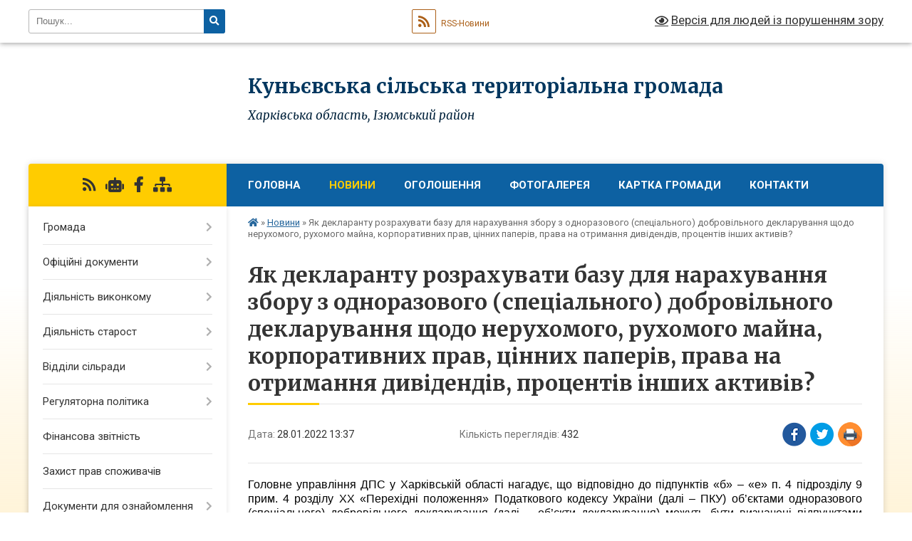

--- FILE ---
content_type: text/html; charset=UTF-8
request_url: https://kunevska-gromada.gov.ua/news/1643370103/
body_size: 13086
content:
<!DOCTYPE html>
<html lang="uk">
<head>
	<!--[if IE]><meta http-equiv="X-UA-Compatible" content="IE=edge"><![endif]-->
	<meta charset="utf-8">
	<meta name="viewport" content="width=device-width, initial-scale=1">
	<!--[if IE]><script>
		document.createElement('header');
		document.createElement('nav');
		document.createElement('main');
		document.createElement('section');
		document.createElement('article');
		document.createElement('aside');
		document.createElement('footer');
		document.createElement('figure');
		document.createElement('figcaption');
	</script><![endif]-->
	<title>Як декларанту розрахувати базу для нарахування збору з одноразового (спеціального) добровільного декларування щодо нерухомого, рухомого майна, корпоративних прав, цінних паперів, права на отримання дивідендів, процентів інших активів? | Куньєвська сільська територіальна громада Харківська область, Ізюмський район</title>
	<meta name="description" content="Головне управління ДПС у Харківській області нагадує, що відповідно до підпунктів &amp;laquo;б&amp;raquo; &amp;ndash; &amp;laquo;е&amp;raquo; п. 4 підрозділу 9 прим. 4 розділу XX &amp;laquo;Перехідні положення&amp;raquo; Податкового кодексу України (далі &amp;ndash; ПКУ) ">
	<meta name="keywords" content="Як, декларанту, розрахувати, базу, для, нарахування, збору, з, одноразового, (спеціального), добровільного, декларування, щодо, нерухомого,, рухомого, майна,, корпоративних, прав,, цінних, паперів,, права, на, отримання, дивідендів,, процентів, інших, активів?, |, Куньєвська, сільська, територіальна, громада, Харківська, область,, Ізюмський, район">

	
		<meta property="og:image" content="https://rada.info/upload/users_files/04399714/d6700f4a3e14245ed411cbf0e3f030cb.jpg">
	<meta property="og:image:width" content="350">
	<meta property="og:image:height" content="150">
			<meta property="og:title" content="Як декларанту розрахувати базу для нарахування збору з одноразового (спеціального) добровільного декларування щодо нерухомого, рухомого майна, корпоративних прав, цінних паперів, права на отримання дивідендів, процентів інших активів?">
			<meta property="og:description" content="Головне управління ДПС у Харківській області нагадує, що відповідно до підпунктів &amp;laquo;б&amp;raquo; &amp;ndash; &amp;laquo;е&amp;raquo; п. 4 підрозділу 9 прим. 4 розділу XX &amp;laquo;Перехідні положення&amp;raquo; Податкового кодексу України (далі &amp;ndash; ПКУ) об&amp;rsquo;єктами одноразового (спеціального) добровільного декларування (далі &amp;ndash; об&amp;rsquo;єкти декларування) можуть бути визначені підпунктами 14.1.280 і 14.1.281 п. 14.1 ст. 14 ПКУ активи фізичної особи, що належать декларанту на праві власності (в тому числі на праві спільної часткової або на праві спільної сумісної власності) і знаходяться (зареєстровані, перебувають в обігу, є на обліку тощо) на території України та/або за її межами станом на дату подання одноразової (спеціальної) добровільної декларації, у тому числі:">
			<meta property="og:type" content="article">
	<meta property="og:url" content="https://kunevska-gromada.gov.ua/news/1643370103/">
		
		<link rel="apple-touch-icon" sizes="57x57" href="https://gromada.org.ua/apple-icon-57x57.png">
	<link rel="apple-touch-icon" sizes="60x60" href="https://gromada.org.ua/apple-icon-60x60.png">
	<link rel="apple-touch-icon" sizes="72x72" href="https://gromada.org.ua/apple-icon-72x72.png">
	<link rel="apple-touch-icon" sizes="76x76" href="https://gromada.org.ua/apple-icon-76x76.png">
	<link rel="apple-touch-icon" sizes="114x114" href="https://gromada.org.ua/apple-icon-114x114.png">
	<link rel="apple-touch-icon" sizes="120x120" href="https://gromada.org.ua/apple-icon-120x120.png">
	<link rel="apple-touch-icon" sizes="144x144" href="https://gromada.org.ua/apple-icon-144x144.png">
	<link rel="apple-touch-icon" sizes="152x152" href="https://gromada.org.ua/apple-icon-152x152.png">
	<link rel="apple-touch-icon" sizes="180x180" href="https://gromada.org.ua/apple-icon-180x180.png">
	<link rel="icon" type="image/png" sizes="192x192"  href="https://gromada.org.ua/android-icon-192x192.png">
	<link rel="icon" type="image/png" sizes="32x32" href="https://gromada.org.ua/favicon-32x32.png">
	<link rel="icon" type="image/png" sizes="96x96" href="https://gromada.org.ua/favicon-96x96.png">
	<link rel="icon" type="image/png" sizes="16x16" href="https://gromada.org.ua/favicon-16x16.png">
	<link rel="manifest" href="https://gromada.org.ua/manifest.json">
	<meta name="msapplication-TileColor" content="#ffffff">
	<meta name="msapplication-TileImage" content="https://gromada.org.ua/ms-icon-144x144.png">
	<meta name="theme-color" content="#ffffff">
	
	
		<meta name="robots" content="">
	
	<link rel="preconnect" href="https://fonts.googleapis.com">
	<link rel="preconnect" href="https://fonts.gstatic.com" crossorigin>
	<link href="https://fonts.googleapis.com/css?family=Merriweather:400i,700|Roboto:400,400i,700,700i&amp;subset=cyrillic-ext" rel="stylesheet">

    <link rel="preload" href="https://cdnjs.cloudflare.com/ajax/libs/font-awesome/5.9.0/css/all.min.css" as="style">
	<link rel="stylesheet" href="https://cdnjs.cloudflare.com/ajax/libs/font-awesome/5.9.0/css/all.min.css" integrity="sha512-q3eWabyZPc1XTCmF+8/LuE1ozpg5xxn7iO89yfSOd5/oKvyqLngoNGsx8jq92Y8eXJ/IRxQbEC+FGSYxtk2oiw==" crossorigin="anonymous" referrerpolicy="no-referrer" />
	
    <link rel="preload" href="//gromada.org.ua/themes/nature/css/styles_vip.css?v=3.31" as="style">
	<link rel="stylesheet" href="//gromada.org.ua/themes/nature/css/styles_vip.css?v=3.31">
	<link rel="stylesheet" href="//gromada.org.ua/themes/nature/css/104120/theme_vip.css?v=1768727842">
	
		<!--[if lt IE 9]>
	<script src="https://oss.maxcdn.com/html5shiv/3.7.2/html5shiv.min.js"></script>
	<script src="https://oss.maxcdn.com/respond/1.4.2/respond.min.js"></script>
	<![endif]-->
	<!--[if gte IE 9]>
	<style type="text/css">
		.gradient { filter: none; }
	</style>
	<![endif]-->

</head>
<body class="">

	<a href="#top_menu" class="skip-link link" aria-label="Перейти до головного меню (Alt+1)" accesskey="1">Перейти до головного меню (Alt+1)</a>
	<a href="#left_menu" class="skip-link link" aria-label="Перейти до бічного меню (Alt+2)" accesskey="2">Перейти до бічного меню (Alt+2)</a>
    <a href="#main_content" class="skip-link link" aria-label="Перейти до головного вмісту (Alt+3)" accesskey="3">Перейти до текстового вмісту (Alt+3)</a>



		<div id="all_screen">

						<section class="search_menu">
				<div class="wrap">
					<div class="row">
						<div class="grid-25 fl">
							<form action="https://kunevska-gromada.gov.ua/search/" class="search">
								<input type="text" name="q" value="" placeholder="Пошук..." aria-label="Введіть пошукову фразу" required>
								<button type="submit" name="search" value="y" aria-label="Натисніть для здійснення пошуку"><i class="fa fa-search"></i></button>
							</form>
							<a id="alt_version_eye" href="#" title="Версія для людей із порушенням зору" onclick="return set_special('c30358f12de072c8846f05033652e3696c82ce94');"><i class="far fa-eye"></i></a>
						</div>
						<div class="grid-75">
							<div class="row">
								<div class="grid-25" style="padding-top: 13px;">
									<div id="google_translate_element"></div>
								</div>
								<div class="grid-25" style="padding-top: 13px;">
									<a href="https://gromada.org.ua/rss/104120/" class="rss" title="RSS-стрічка"><span><i class="fa fa-rss"></i></span> RSS-Новини</a>
								</div>
								<div class="grid-50 alt_version_block">

									<div class="alt_version">
										<a href="#" class="set_special_version" onclick="return set_special('c30358f12de072c8846f05033652e3696c82ce94');"><i class="far fa-eye"></i> Версія для людей із порушенням зору</a>
									</div>

								</div>
								<div class="clearfix"></div>
							</div>
						</div>
						<div class="clearfix"></div>
					</div>
				</div>
			</section>
			
			<header>
				<div class="wrap">
					<div class="row">

						<div class="grid-25 logo fl">
							<a href="https://kunevska-gromada.gov.ua/" id="logo">
								<img class="svg" src="//gromada.org.ua/themes/nature/img/logo.svg" alt="Куньєвська - ">
							</a>
						</div>
						<div class="grid-75 title fr">
							<div class="slogan_1">Куньєвська сільська територіальна громада</div>
							<div class="slogan_2">Харківська область, Ізюмський район</div>
						</div>
						<div class="clearfix"></div>

					</div>
				</div>
			</header>

			<div class="wrap">
				<section class="middle_block">

					<div class="row">
						<div class="grid-75 fr">
							<nav class="main_menu" id="top_menu">
								<ul>
																		<li class="">
										<a href="https://kunevska-gromada.gov.ua/main/">Головна</a>
																													</li>
																		<li class="active has-sub">
										<a href="https://kunevska-gromada.gov.ua/news/">Новини</a>
																				<button onclick="return show_next_level(this);" aria-label="Показати підменю"></button>
																														<ul>
																						<li>
												<a href="https://kunevska-gromada.gov.ua/podatkova-povidomlyae-14-28-27-06-12-2021/">ПОДАТКОВА ПОВІДОМЛЯЄ</a>
																																			</li>
																																</ul>
																			</li>
																		<li class=" has-sub">
										<a href="https://kunevska-gromada.gov.ua/ogoloshennya-16-42-52-19-10-2021/">ОГОЛОШЕННЯ</a>
																				<button onclick="return show_next_level(this);" aria-label="Показати підменю"></button>
																														<ul>
																						<li>
												<a href="https://kunevska-gromada.gov.ua/list-schodo-rozmischennya-materialiv-pro-velike-budivnictvo-ta-vakcinacii-10-45-52-25-11-2021/">лист щодо розміщення матеріалів про Велике Будівництво та вакцинації</a>
																																			</li>
																																</ul>
																			</li>
																		<li class="">
										<a href="https://kunevska-gromada.gov.ua/photo/">Фотогалерея</a>
																													</li>
																		<li class="">
										<a href="https://kunevska-gromada.gov.ua/structure/">Картка громади</a>
																													</li>
																		<li class="">
										<a href="https://kunevska-gromada.gov.ua/feedback/">Контакти</a>
																													</li>
																										</ul>

								<button class="menu-button" id="open-button" tabindex="-1"><i class="fas fa-bars"></i> Меню сайту</button>

							</nav>
							<div class="clearfix"></div>

														<section class="bread_crumbs">
								<div xmlns:v="http://rdf.data-vocabulary.org/#"><a href="https://kunevska-gromada.gov.ua/" title="Головна сторінка"><i class="fas fa-home"></i></a> &raquo; <a href="https://kunevska-gromada.gov.ua/news/" aria-current="page">Новини</a>  &raquo; <span>Як декларанту розрахувати базу для нарахування збору з одноразового (спеціального) добровільного декларування щодо нерухомого, рухомого майна, корпоративних прав, цінних паперів, права на отримання дивідендів, процентів інших активів?</span></div>
							</section>
							
							<main id="main_content">

																											<h1>Як декларанту розрахувати базу для нарахування збору з одноразового (спеціального) добровільного декларування щодо нерухомого, рухомого майна, корпоративних прав, цінних паперів, права на отримання дивідендів, процентів інших активів?</h1>


<div class="row">
	<div class="grid-30 one_news_date">
		Дата: <span>28.01.2022 13:37</span>
	</div>
	<div class="grid-30 one_news_count">
		Кількість переглядів: <span>432</span>
	</div>
		<div class="grid-30 one_news_socials">
		<button class="social_share" data-type="fb" aria-label="Поширити у Фейсбук"><img src="//gromada.org.ua/themes/nature/img/share/fb.png" alt="Іконака Фейсбук"></button>
		<button class="social_share" data-type="tw" aria-label="Поширити у Твітер"><img src="//gromada.org.ua/themes/nature/img/share/tw.png" alt="Іконка Твітер"></button>
		<button class="print_btn" onclick="window.print();" aria-label="Надрукувати"><img src="//gromada.org.ua/themes/nature/img/share/print.png" alt="Іконка принтеру"></button>
	</div>
		<div class="clearfix"></div>
</div>

<hr>

<p style="margin-bottom:30px; text-align:justify"><span style="font-size:11pt"><span style="background:white"><span style="text-justify:inter-ideograph"><span style="line-height:normal"><span style="vertical-align:baseline"><span style="font-family:Calibri,sans-serif"><span style="font-size:12.0pt"><span style="font-family:&quot;Arial&quot;,sans-serif"><span style="color:black">Головне управління ДПС у Харківській області нагадує, що відповідно до підпунктів &laquo;б&raquo; &ndash; &laquo;е&raquo; п. 4 підрозділу 9 прим. 4 розділу XX &laquo;Перехідні положення&raquo; Податкового кодексу України (далі &ndash; ПКУ) об&rsquo;єктами одноразового (спеціального) добровільного декларування (далі &ndash; об&rsquo;єкти декларування) можуть бути визначені підпунктами 14.1.280 і 14.1.281 п. 14.1 ст. 14 ПКУ активи фізичної особи, що належать декларанту на праві власності (в тому числі на праві спільної часткової або на праві спільної сумісної власності) і знаходяться (зареєстровані, перебувають в обігу, є на обліку тощо) на території України та/або за її межами станом на дату подання одноразової (спеціальної) добровільної декларації, у тому числі:</span></span></span></span></span></span></span></span></span></p>

<p style="margin-bottom:30px; text-align:justify"><span style="font-size:11pt"><span style="background:white"><span style="text-justify:inter-ideograph"><span style="line-height:normal"><span style="vertical-align:baseline"><span style="font-family:Calibri,sans-serif"><span style="font-size:12.0pt"><span style="font-family:&quot;Arial&quot;,sans-serif"><span style="color:black">б) нерухоме майно (земельні ділянки, об&rsquo;єкти житлової і нежитлової нерухомості).</span></span></span></span></span></span></span></span></span></p>

<p style="text-align:justify"><span style="font-size:11pt"><span style="background:white"><span style="text-justify:inter-ideograph"><span style="line-height:normal"><span style="vertical-align:baseline"><span style="font-family:Calibri,sans-serif"><i><span style="font-size:12.0pt"><span style="font-family:&quot;Arial&quot;,sans-serif"><span style="color:black">Для цілей цього підрозділу до нерухомого майна належать також об&rsquo;єкти незавершеного будівництва, які:</span></span></span></i></span></span></span></span></span></span></p>

<p style="text-align:justify"><span style="font-size:11pt"><span style="background:white"><span style="text-justify:inter-ideograph"><span style="line-height:normal"><span style="vertical-align:baseline"><span style="font-family:Calibri,sans-serif"><i><span style="font-size:12.0pt"><span style="font-family:&quot;Arial&quot;,sans-serif"><span style="color:black">? не прийняті в експлуатацію або право власності на які не зареєстроване в установленому законом порядку, але майнові права на такі об&rsquo;єкти належать декларанту на праві власності;</span></span></span></i></span></span></span></span></span></span></p>

<p style="text-align:justify"><span style="font-size:11pt"><span style="background:white"><span style="text-justify:inter-ideograph"><span style="line-height:normal"><span style="vertical-align:baseline"><span style="font-family:Calibri,sans-serif"><i><span style="font-size:12.0pt"><span style="font-family:&quot;Arial&quot;,sans-serif"><span style="color:black">? не прийняті в експлуатацію та розташовані на земельних ділянках, що належать декларанту на праві приватної власності, включаючи спільну власність, або на праві довгострокової оренди або на праві суперфіцію;</span></span></span></i></span></span></span></span></span></span></p>

<p style="margin-bottom:30px; text-align:justify"><span style="font-size:11pt"><span style="background:white"><span style="text-justify:inter-ideograph"><span style="line-height:normal"><span style="vertical-align:baseline"><span style="font-family:Calibri,sans-serif"><span style="font-size:12.0pt"><span style="font-family:&quot;Arial&quot;,sans-serif"><span style="color:black">в) рухоме майно, у тому числі:</span></span></span></span></span></span></span></span></span></p>

<p style="margin-bottom:30px; text-align:justify"><span style="font-size:11pt"><span style="background:white"><span style="text-justify:inter-ideograph"><span style="line-height:normal"><span style="vertical-align:baseline"><span style="font-family:Calibri,sans-serif"><span style="font-size:12.0pt"><span style="font-family:&quot;Arial&quot;,sans-serif"><span style="color:black">? транспортні засоби та інші самохідні машини і механізми;</span></span></span></span></span></span></span></span></span></p>

<p style="margin-bottom:30px; text-align:justify"><span style="font-size:11pt"><span style="background:white"><span style="text-justify:inter-ideograph"><span style="line-height:normal"><span style="vertical-align:baseline"><span style="font-family:Calibri,sans-serif"><span style="font-size:12.0pt"><span style="font-family:&quot;Arial&quot;,sans-serif"><span style="color:black">? інше цінне рухоме майно (предмети мистецтва та антикваріату, дорогоцінні метали, дорогоцінне каміння, ювелірні вироби тощо);</span></span></span></span></span></span></span></span></span></p>

<p style="margin-bottom:30px; text-align:justify"><span style="font-size:11pt"><span style="background:white"><span style="text-justify:inter-ideograph"><span style="line-height:normal"><span style="vertical-align:baseline"><span style="font-family:Calibri,sans-serif"><span style="font-size:12.0pt"><span style="font-family:&quot;Arial&quot;,sans-serif"><span style="color:black">г) частки (паї) у майні юридичних осіб або в утвореннях без статусу юридичної особи, інші корпоративні права, майнові права на об&rsquo;єкти інтелектуальної власності;</span></span></span></span></span></span></span></span></span></p>

<p style="margin-bottom:30px; text-align:justify"><span style="font-size:11pt"><span style="background:white"><span style="text-justify:inter-ideograph"><span style="line-height:normal"><span style="vertical-align:baseline"><span style="font-family:Calibri,sans-serif"><span style="font-size:12.0pt"><span style="font-family:&quot;Arial&quot;,sans-serif"><span style="color:black">ґ) цінні папери та/або фінансові інструменти, визначені законом;</span></span></span></span></span></span></span></span></span></p>

<p style="margin-bottom:30px; text-align:justify"><span style="font-size:11pt"><span style="background:white"><span style="text-justify:inter-ideograph"><span style="line-height:normal"><span style="vertical-align:baseline"><span style="font-family:Calibri,sans-serif"><span style="font-size:12.0pt"><span style="font-family:&quot;Arial&quot;,sans-serif"><span style="color:black">д) права на отримання дивідендів, процентів чи іншої аналогічної майнової вигоди, не пов&rsquo;язані із правом власності на цінні папери, частки (паї) у майні юридичних осіб та/або в утвореннях без статусу юридичної особи;</span></span></span></span></span></span></span></span></span></p>

<p style="margin-bottom:30px; text-align:justify"><span style="font-size:11pt"><span style="background:white"><span style="text-justify:inter-ideograph"><span style="line-height:normal"><span style="vertical-align:baseline"><span style="font-family:Calibri,sans-serif"><span style="font-size:12.0pt"><span style="font-family:&quot;Arial&quot;,sans-serif"><span style="color:black">е) інші активи фізичної особи, у тому числі майно, банківські метали, що не розміщені на рахунках, пам&rsquo;ятні банкноти та монети, майнові права, що належать декларанту або з яких декларант отримує чи має право отримувати доходи на підставі договору про управління майном чи іншого аналогічного правочину та не сплачує власнику такого майна частину належного власнику доходу.</span></span></span></span></span></span></span></span></span></p>

<p style="margin-bottom:30px; text-align:justify"><span style="font-size:11pt"><span style="background:white"><span style="text-justify:inter-ideograph"><span style="line-height:normal"><span style="vertical-align:baseline"><span style="font-family:Calibri,sans-serif"><span style="font-size:12.0pt"><span style="font-family:&quot;Arial&quot;,sans-serif"><span style="color:black">Пункт 7 підрозділу 9 прим. 4 розділу XX &laquo;Перехідні положення&raquo; ПКУ визначає базу для нарахування збору з одноразового (спеціального) добровільного декларування виходячи із конкретних об&rsquo;єктів декларування.</span></span></span></span></span></span></span></span></span></p>

<p style="margin-bottom:30px; text-align:justify"><span style="font-size:11pt"><span style="background:white"><span style="text-justify:inter-ideograph"><span style="line-height:normal"><span style="vertical-align:baseline"><span style="font-family:Calibri,sans-serif"><span style="font-size:12.0pt"><span style="font-family:&quot;Arial&quot;,sans-serif"><span style="color:black">Згідно з п. 7.2 підрозділу 9 прим. 4 розділу XX &laquo;Перехідні положення&raquo; ПКУ для об&rsquo;єктів декларування, визначених &laquo;б&raquo; &ndash; &laquo;е&raquo; п. 4 підрозділу 9 прим. 4 розділу XX &laquo;Перехідні положення&raquo; ПКУ, база для нарахування збору з одноразового (спеціального) добровільного декларування визначається, зокрема, але не виключно, як:</span></span></span></span></span></span></span></span></span></p>

<p style="margin-bottom:30px; text-align:justify"><span style="font-size:11pt"><span style="background:white"><span style="text-justify:inter-ideograph"><span style="line-height:normal"><span style="vertical-align:baseline"><span style="font-family:Calibri,sans-serif"><span style="font-size:12.0pt"><span style="font-family:&quot;Arial&quot;,sans-serif"><span style="color:black">? витрати декларанта на придбання (набуття) об&rsquo;єкта декларування;</span></span></span></span></span></span></span></span></span></p>

<p style="margin-bottom:30px; text-align:justify"><span style="font-size:11pt"><span style="background:white"><span style="text-justify:inter-ideograph"><span style="line-height:normal"><span style="vertical-align:baseline"><span style="font-family:Calibri,sans-serif"><span style="font-size:12.0pt"><span style="font-family:&quot;Arial&quot;,sans-serif"><span style="color:black">? вартість, що визначається на підставі оцінки майна та майнових прав, фінансових інструментів, інших активів. Оцінка щодо об&rsquo;єкта декларування проводиться відповідно до законодавства країни, де знаходиться такий актив. Вартість активів, визначена в іноземній валюті, відображається в одноразовій (спеціальній) добровільній декларації у гривні за офіційним курсом національної валюти, встановленим Національним банком України (далі &ndash; НБУ) станом на дату подання одноразової (спеціальної) добровільної декларації;</span></span></span></span></span></span></span></span></span></p>

<p style="margin-bottom:30px; text-align:justify"><span style="font-size:11pt"><span style="background:white"><span style="text-justify:inter-ideograph"><span style="line-height:normal"><span style="vertical-align:baseline"><span style="font-family:Calibri,sans-serif"><span style="font-size:12.0pt"><span style="font-family:&quot;Arial&quot;,sans-serif"><span style="color:black">? номінальна вартість прав грошової вимоги;</span></span></span></span></span></span></span></span></span></p>

<p style="margin-bottom:30px; text-align:justify"><span style="font-size:11pt"><span style="background:white"><span style="text-justify:inter-ideograph"><span style="line-height:normal"><span style="vertical-align:baseline"><span style="font-family:Calibri,sans-serif"><span style="font-size:12.0pt"><span style="font-family:&quot;Arial&quot;,sans-serif"><span style="color:black">? вартість придбання або біржова вартість, дійсна станом на дату подання одноразової (спеціальної) добровільної декларації, корпоративних прав (акцій), які допущені до біржових торгів;</span></span></span></span></span></span></span></span></span></p>

<p style="margin-bottom:30px; text-align:justify"><span style="font-size:11pt"><span style="background:white"><span style="text-justify:inter-ideograph"><span style="line-height:normal"><span style="vertical-align:baseline"><span style="font-family:Calibri,sans-serif"><span style="font-size:12.0pt"><span style="font-family:&quot;Arial&quot;,sans-serif"><span style="color:black">? вартість активу у вигляді дорогоцінних металів, що визначається у перерахунку ваги до закупівельної ціни на дорогоцінні метали, визначеної НБУ станом на дату подання одноразової (спеціальної) добровільної декларації;</span></span></span></span></span></span></span></span></span></p>

<p style="margin-bottom:30px; text-align:justify"><span style="font-size:11pt"><span style="background:white"><span style="text-justify:inter-ideograph"><span style="line-height:normal"><span style="vertical-align:baseline"><span style="font-family:Calibri,sans-serif"><span style="font-size:12.0pt"><span style="font-family:&quot;Arial&quot;,sans-serif"><span style="color:black">? витрати на придбання (набуття) декларантом цінних паперів та інших фінансових інструментів, що не допущені до біржових торгів, та часток (паїв) у майні юридичних осіб або в утвореннях без статусу юридичної особи, інших корпоративних прав або номінальна вартість таких активів, зазначена у відповідних документах.</span></span></span></span></span></span></span></span></span></p>

<p><img alt="Фото без опису"  alt="" src="https://rada.info/upload/users_files/04399714/d6700f4a3e14245ed411cbf0e3f030cb.jpg" style="width: 350px; height: 150px;" /></p>
<div class="clearfix"></div>

<hr>



<p><a href="https://kunevska-gromada.gov.ua/news/" class="btn btn-grey">&laquo; повернутися</a></p>																	
							</main>
						</div>
						<div class="grid-25 fl">

							<div class="project_name">
								<a href="https://gromada.org.ua/rss/104120/" rel="nofollow" target="_blank" title="RSS-стрічка новин сайту"><i class="fas fa-rss"></i></a>
																<a href="https://kunevska-gromada.gov.ua/feedback/#chat_bot" title="Наша громада в смартфоні"><i class="fas fa-robot"></i></a>
																																<a href="https://www.facebook.com/groups/703901878124323" rel="nofollow" target="_blank" title="Приєднуйтесь до нас у Facebook"><i class="fab fa-facebook-f"></i></a>																								<a href="https://kunevska-gromada.gov.ua/sitemap/" title="Мапа сайту"><i class="fas fa-sitemap"></i></a>
							</div>
							<aside class="left_sidebar">
				
								
																<nav class="sidebar_menu" id="left_menu">
									<ul>
																				<li class=" has-sub">
											<a href="javascript:;">Громада</a>
																						<button onclick="return show_next_level(this);" aria-label="Показати підменю"></button>
																																	<i class="fa fa-chevron-right"></i>
											<ul>
																								<li class="">
													<a href="https://kunevska-gromada.gov.ua/deputatskij-sklad-23-01-23-11-03-2021/">Депутатський склад</a>
																																						</li>
																								<li class="">
													<a href="https://kunevska-gromada.gov.ua/kerivnij-sklad-vikonavchogo-aparatu-23-04-52-11-03-2021/">Керівний склад виконавчого апарату</a>
																																						</li>
																								<li class="">
													<a href="https://kunevska-gromada.gov.ua/struktura-vikonavchogo-aparatu-23-03-57-11-03-2021/">Структура виконавчого апарату</a>
																																						</li>
																								<li class="">
													<a href="https://kunevska-gromada.gov.ua/plan-socialnoekonomichnogo-rozvitku-23-06-01-11-03-2021/">План соціально-економічного розвитку</a>
																																						</li>
																								<li class="">
													<a href="https://kunevska-gromada.gov.ua/istorichna-dovidka-23-06-36-11-03-2021/">Історична довідка</a>
																																						</li>
																								<li class="">
													<a href="https://kunevska-gromada.gov.ua/pasport-kunevskoi-otg-09-15-11-17-03-2021/">Паспорт Куньєвської ТГ</a>
																																						</li>
																								<li class="">
													<a href="https://kunevska-gromada.gov.ua/nachalnik-kunevskoi-sva-11-47-54-18-12-2025/">Начальник Куньєвської СВА</a>
																																						</li>
																																			</ul>
																					</li>
																				<li class=" has-sub">
											<a href="https://kunevska-gromada.gov.ua/docs/">Офіційні документи</a>
																						<button onclick="return show_next_level(this);" aria-label="Показати підменю"></button>
																																	<i class="fa fa-chevron-right"></i>
											<ul>
																								<li class=" has-sub">
													<a href="https://kunevska-gromada.gov.ua/rishennya-sesij-09-36-26-23-02-2022/">Рішення сесій</a>
																										<button onclick="return show_next_level(this);" aria-label="Показати підменю"></button>
																																							<i class="fa fa-chevron-right"></i>
													<ul>
																												<li><a href="https://kunevska-gromada.gov.ua/2021-09-37-07-23-02-2022/">2021</a></li>
																												<li><a href="https://kunevska-gromada.gov.ua/2022-09-37-32-23-02-2022/">2022</a></li>
																												<li><a href="https://kunevska-gromada.gov.ua/nachalnik-kunevskoi-sva-11-46-14-18-12-2025/">Начальник Куньєвської СВА</a></li>
																																									</ul>
																									</li>
																								<li class=" has-sub">
													<a href="https://kunevska-gromada.gov.ua/rozporyadzhennya-17-23-48-20-09-2021/">Розпорядження</a>
																										<button onclick="return show_next_level(this);" aria-label="Показати підменю"></button>
																																							<i class="fa fa-chevron-right"></i>
													<ul>
																												<li><a href="https://kunevska-gromada.gov.ua/rozporyadzhennya-14-20-47-13-12-2021/">Розпорядження на сесію</a></li>
																												<li><a href="https://kunevska-gromada.gov.ua/rozporyadzhennya-13-53-59-20-10-2021/">Розпорядження про скликання сесії</a></li>
																												<li><a href="https://kunevska-gromada.gov.ua/rozporyadzhennya-pro-dostrokove-pripinennya-povnovazhen-14-49-17-06-02-2024/">Розпорядження про дострокове припинення повноважень</a></li>
																																									</ul>
																									</li>
																								<li class="">
													<a href="https://kunevska-gromada.gov.ua/povidomlennya-pro-ogoloshennya-konkursu-na-zamischennya-vakantnih-posad-16-50-04-02-09-2021/">Повідомлення про оголошення конкурсу на заміщення вакантних посад</a>
																																						</li>
																								<li class=" has-sub">
													<a href="https://kunevska-gromada.gov.ua/vikonavchij-komitet-15-34-56-03-09-2021/">Виконавчий комітет</a>
																										<button onclick="return show_next_level(this);" aria-label="Показати підменю"></button>
																																							<i class="fa fa-chevron-right"></i>
													<ul>
																												<li><a href="https://kunevska-gromada.gov.ua/vikonavchij-komitet-13-07-18-20-12-2021/">Виконавчий комітет</a></li>
																																									</ul>
																									</li>
																								<li class="">
													<a href="https://kunevska-gromada.gov.ua/xx-sesiya-viii-cklikannya-13-41-05-14-02-2022/">XX сесія VIII cкликання</a>
																																						</li>
																								<li class="">
													<a href="https://kunevska-gromada.gov.ua/xix-sesiya-iiiv-cklikannya-16-29-37-24-01-2022/">XIX  сесія VIII cкликання</a>
																																						</li>
																								<li class="">
													<a href="https://kunevska-gromada.gov.ua/xix-sesiya-iiiv-cklikannya-16-29-39-24-01-2022/">XIX  сесія  VIII cкликання</a>
																																						</li>
																								<li class="">
													<a href="https://kunevska-gromada.gov.ua/xviii-sesiya-iiiv-cklikannya-16-40-13-20-12-2021/">XVIІI сесія VIII cкликання</a>
																																						</li>
																								<li class="">
													<a href="https://kunevska-gromada.gov.ua/xvii-sesiya-iiiv-cklikannya-16-13-40-15-12-2021/">XVII сесія VIII cкликання</a>
																																						</li>
																								<li class="">
													<a href="https://kunevska-gromada.gov.ua/xvi-sesiya-iiiv-cklikannya-11-57-01-30-11-2021/">XVI сесія VIII cкликання</a>
																																						</li>
																								<li class="">
													<a href="https://kunevska-gromada.gov.ua/xv-sesiya-iiiv-cklikannya-16-50-02-26-10-2021/">XV сесія  VIII cкликання</a>
																																						</li>
																								<li class="">
													<a href="https://kunevska-gromada.gov.ua/xiv-sesiya-iiiv-cklikannya-17-16-50-20-09-2021/">XIV сесія VIII cкликання</a>
																																						</li>
																								<li class="">
													<a href="https://kunevska-gromada.gov.ua/xiv-sesiya-iiiv-cklikannya-17-28-56-20-09-2021/">XIV сесія  VIII cкликання</a>
																																						</li>
																								<li class="">
													<a href="https://kunevska-gromada.gov.ua/xiii-sesiya-iiiv-cklikannya-16-53-42-31-08-2021/">XIII сесія VIII  cкликання</a>
																																						</li>
																								<li class="">
													<a href="https://kunevska-gromada.gov.ua/xii-sesiya-viii-cklikannya-09-04-48-21-09-2021/">XII сесія VIII cкликання</a>
																																						</li>
																								<li class="">
													<a href="https://kunevska-gromada.gov.ua/hii-sesiya-8-sklikannya-15-45-11-21-09-2021/">ХII  сесія VIII скликання</a>
																																						</li>
																								<li class="">
													<a href="https://kunevska-gromada.gov.ua/hi-sesiya-17-03-29-27-07-2021/">ХІ Сесія VІІІ Скликання</a>
																																						</li>
																								<li class="">
													<a href="https://kunevska-gromada.gov.ua/h-sesiya-8-sklikannya-14-41-46-30-06-2021/">Х сесія VIII скликання</a>
																																						</li>
																																			</ul>
																					</li>
																				<li class=" has-sub">
											<a href="javascript:;">Діяльність виконкому</a>
																						<button onclick="return show_next_level(this);" aria-label="Показати підменю"></button>
																																	<i class="fa fa-chevron-right"></i>
											<ul>
																								<li class="">
													<a href="https://kunevska-gromada.gov.ua/sklad-vikonavchogo-komitetu-23-18-28-11-03-2021/">Склад виконавчого комітету</a>
																																						</li>
																								<li class="">
													<a href="https://kunevska-gromada.gov.ua/rishennya-vikonkomu-11-58-03-16-02-2022/">рішення виконкому</a>
																																						</li>
																								<li class="">
													<a href="https://kunevska-gromada.gov.ua/reglament-23-18-43-11-03-2021/">Регламент</a>
																																						</li>
																								<li class="">
													<a href="https://kunevska-gromada.gov.ua/komisii-pri-vikonavchomu-komiteti-23-19-01-11-03-2021/">Комісії при виконавчому комітеті</a>
																																						</li>
																								<li class="">
													<a href="https://kunevska-gromada.gov.ua/polozhennya-pro-vikonavchij-komitet-14-00-37-16-02-2022/">Положення про виконавчий комітет</a>
																																						</li>
																																			</ul>
																					</li>
																				<li class=" has-sub">
											<a href="javascript:;">Діяльність старост</a>
																						<button onclick="return show_next_level(this);" aria-label="Показати підменю"></button>
																																	<i class="fa fa-chevron-right"></i>
											<ul>
																								<li class="">
													<a href="https://kunevska-gromada.gov.ua/starostinski-okrugi-23-21-15-11-03-2021/">Старостинські округи</a>
																																						</li>
																								<li class="">
													<a href="https://kunevska-gromada.gov.ua/rishennya-pro-pokladannya-obov’yazkiv-23-21-33-11-03-2021/">Рішення про покладання обов’язків</a>
																																						</li>
																								<li class="">
													<a href="https://kunevska-gromada.gov.ua/polozhennya-23-21-50-11-03-2021/">Положення</a>
																																						</li>
																																			</ul>
																					</li>
																				<li class=" has-sub">
											<a href="https://kunevska-gromada.gov.ua/viddili-silradi-23-30-01-11-03-2021/">Відділи сільради</a>
																						<button onclick="return show_next_level(this);" aria-label="Показати підменю"></button>
																																	<i class="fa fa-chevron-right"></i>
											<ul>
																								<li class="">
													<a href="https://kunevska-gromada.gov.ua/kerivnij-sklad-13-47-07-11-02-2022/">Керівний склад</a>
																																						</li>
																								<li class="">
													<a href="https://kunevska-gromada.gov.ua/buhgalterskogo-obliku-ta-zvitnosti-13-51-36-11-02-2022/">Бухгалтерського обліку та звітності</a>
																																						</li>
																																			</ul>
																					</li>
																				<li class=" has-sub">
											<a href="javascript:;">Регуляторна політика</a>
																						<button onclick="return show_next_level(this);" aria-label="Показати підменю"></button>
																																	<i class="fa fa-chevron-right"></i>
											<ul>
																								<li class="">
													<a href="https://kunevska-gromada.gov.ua/normativnopravova-baza-23-31-14-11-03-2021/">Нормативно-правова база</a>
																																						</li>
																								<li class="">
													<a href="https://kunevska-gromada.gov.ua/regulyatorni-akti-23-31-34-11-03-2021/">Регуляторні акти</a>
																																						</li>
																								<li class="">
													<a href="https://kunevska-gromada.gov.ua/planuvannya-regulyatornoi-diyalnosti-23-32-21-11-03-2021/">Планування регуляторної діяльності</a>
																																						</li>
																								<li class="">
													<a href="https://kunevska-gromada.gov.ua/povidomlennya-pro-opriljudnennya-23-32-55-11-03-2021/">Повідомлення про оприлюднення</a>
																																						</li>
																								<li class="">
													<a href="https://kunevska-gromada.gov.ua/proekti-regulyatornih-aktiv-ta-analizi-vplivu-23-33-13-11-03-2021/">Проекти регуляторних актів та аналізи впливу</a>
																																						</li>
																								<li class="">
													<a href="https://kunevska-gromada.gov.ua/vidstezhennya-rezultativnosti-regulyatornih-aktiv-23-33-39-11-03-2021/">Відстеження результативності регуляторних актів</a>
																																						</li>
																								<li class="">
													<a href="https://kunevska-gromada.gov.ua/zvit-pro-zdijsnennya-regulyatornoi-politiki-23-33-53-11-03-2021/">Звіт про здійснення регуляторної політики</a>
																																						</li>
																																			</ul>
																					</li>
																				<li class="">
											<a href="https://kunevska-gromada.gov.ua/finansova-zvitnist-23-35-58-11-03-2021/">Фінансова звітність</a>
																																</li>
																				<li class="">
											<a href="https://kunevska-gromada.gov.ua/zahist-prav-spozhivachiv-23-36-32-11-03-2021/">Захист прав споживачів</a>
																																</li>
																				<li class=" has-sub">
											<a href="https://kunevska-gromada.gov.ua/dokumenti-dlya-oznajomlennya-23-37-20-11-03-2021/">Документи для ознайомлення</a>
																						<button onclick="return show_next_level(this);" aria-label="Показати підменю"></button>
																																	<i class="fa fa-chevron-right"></i>
											<ul>
																								<li class="">
													<a href="https://kunevska-gromada.gov.ua/finansovij-viddil-kunevskoi-silskoi-radi-16-02-17-22-07-2021/">Фінансовий відділ Куньєвської сільської ради</a>
																																						</li>
																																			</ul>
																					</li>
																				<li class="">
											<a href="https://kunevska-gromada.gov.ua/miscevi-podatki-ta-zbori-23-37-38-11-03-2021/">Місцеві податки та збори</a>
																																</li>
																				<li class="">
											<a href="https://kunevska-gromada.gov.ua/subvenciya-na-rozvitok-infrastrukturi-23-37-58-11-03-2021/">Субвенція на розвиток інфраструктури</a>
																																</li>
																				<li class=" has-sub">
											<a href="javascript:;">Соціальний захист</a>
																						<button onclick="return show_next_level(this);" aria-label="Показати підменю"></button>
																																	<i class="fa fa-chevron-right"></i>
											<ul>
																								<li class="">
													<a href="https://kunevska-gromada.gov.ua/zapobigannya-ta-protidiya-nasilstvu-23-39-21-11-03-2021/">Запобігання та протидія насильству</a>
																																						</li>
																								<li class="">
													<a href="https://kunevska-gromada.gov.ua/ya-maju-pravo-23-39-57-11-03-2021/">Я маю право</a>
																																						</li>
																																			</ul>
																					</li>
																				<li class=" has-sub">
											<a href="javascript:;">Центр надання адміністративних послуг</a>
																						<button onclick="return show_next_level(this);" aria-label="Показати підменю"></button>
																																	<i class="fa fa-chevron-right"></i>
											<ul>
																								<li class="">
													<a href="https://kunevska-gromada.gov.ua/struktura-23-42-16-11-03-2021/">Структура</a>
																																						</li>
																								<li class="">
													<a href="https://kunevska-gromada.gov.ua/rishennya-sesij-23-42-34-11-03-2021/">Рішення сесій</a>
																																						</li>
																								<li class="">
													<a href="https://kunevska-gromada.gov.ua/perelik-administrativnih-poslug-23-42-53-11-03-2021/">Перелік адміністративних послуг</a>
																																						</li>
																								<li class="">
													<a href="https://kunevska-gromada.gov.ua/informaciya-pro-cnap-14-52-35-30-06-2021/">Інформація про ЦНАП</a>
																																						</li>
																																			</ul>
																					</li>
																				<li class=" has-sub">
											<a href="https://kunevska-gromada.gov.ua/strategiya-rozvitku-otg-23-43-12-11-03-2021/">Стратегія розвитку ОТГ</a>
																						<button onclick="return show_next_level(this);" aria-label="Показати підменю"></button>
																																	<i class="fa fa-chevron-right"></i>
											<ul>
																								<li class="">
													<a href="https://kunevska-gromada.gov.ua/strategiya-rozvitku-kunevskoi-gromadi-12-43-44-14-11-2025/">План заходів на 2025 -2027 роки</a>
																																						</li>
																								<li class="">
													<a href="https://kunevska-gromada.gov.ua/strategiya-rozvitku-kunevskoi-silskoi-teritorialnoi-gromadi-na-period-do-2027-roku-13-53-45-14-11-2025/">Стратегія розвитку  Куньєвської сільської територіальної громади на період до 2027 року</a>
																																						</li>
																								<li class="">
													<a href="https://kunevska-gromada.gov.ua/rezultati-gromadskogo-obgovorennya-proektu-strategii-rozvitku-13-48-15-24-12-2025/">Результати  громадського обговорення проєкту Стратегії розвитку</a>
																																						</li>
																								<li class="">
													<a href="https://kunevska-gromada.gov.ua/zatverdzhennya-strategii-rozvitku-kunevskoi-stg-15-09-03-24-12-2025/">Затвердження стратегії розвитку Куньєвської СТГ</a>
																																						</li>
																																			</ul>
																					</li>
																				<li class="">
											<a href="https://kunevska-gromada.gov.ua/policejskij-oficer-23-43-38-11-03-2021/">Поліцейський офіцер</a>
																																</li>
																				<li class="">
											<a href="https://kunevska-gromada.gov.ua/ochischennya-vladi-23-44-23-11-03-2021/">Очищення влади</a>
																																</li>
																				<li class="">
											<a href="https://kunevska-gromada.gov.ua/provedennya-specialnoi-perevirki-23-45-44-11-03-2021/">Проведення спеціальної перевірки</a>
																																</li>
																				<li class="">
											<a href="https://kunevska-gromada.gov.ua/viddil-osviti-kulturi-turizmu-molodi-ta-sportu-11-12-16-17-09-2021/">Відділ освіти, культури, туризму, молоді та спорту.</a>
																																</li>
																				<li class="">
											<a href="https://kunevska-gromada.gov.ua/pasporti-bjudzhetnih-program-2025-rik-10-52-11-15-01-2026/">Паспорти бюджетних програм 2025 рік</a>
																																</li>
																				<li class="">
											<a href="https://kunevska-gromada.gov.ua/adaptivnij-ta-veteranskij-sport-11-09-42-20-06-2025/">Адаптивний спорт та  спорт ветеранів війни</a>
																																</li>
																				<li class="">
											<a href="https://kunevska-gromada.gov.ua/bezbarernist-14-36-23-09-09-2025/">Безбар'єрність</a>
																																</li>
																													</ul>
								</nav>

																	<div class="petition_block">

	<div class="petition_title">Публічні закупівлі</div>

		<p><a href="https://kunevska-gromada.gov.ua/prozorro/" title="Публічні закупівлі в Прозорро"><img src="//gromada.org.ua/themes/nature/img/prozorro_logo.png?v=2025" alt="Логотип Prozorro"></a></p>
	
		<p><a href="https://kunevska-gromada.gov.ua/openbudget/" title="Відкритий бюджет громади"><img src="//gromada.org.ua/themes/nature/img/openbudget_logo.png?v=2025" alt="OpenBudget"></a></p>
	
	
</div>																
																	<div class="petition_block">
	
	<div class="petition_title">Особистий кабінет користувача</div>

		<div class="alert alert-warning">
		Ви не авторизовані. Для того, щоб мати змогу створювати або підтримувати петиції<br>
		<a href="#auth_petition" class="open-popup add_petition btn btn-yellow btn-small btn-block" style="margin-top: 10px;"><i class="fa fa-user"></i> авторизуйтесь</a>
	</div>
		
			<div class="petition_title">Система петицій</div>
		
					<div class="none_petition">Немає петицій, за які можна голосувати</div>
						
		
	
</div>
								
																<div class="queue_block">
									<div class="sidebar_title">Черга в садочок</div>
									<div class="records_block">
										<p><a href="https://kunevska-gromada.gov.ua/queue/" class="btn btn-large btn-block btn-yellow"><i class="fas fa-child"></i> Подати документи</a></p>
										<p><a href="https://kunevska-gromada.gov.ua/queue_search/" class="btn btn-small btn-grey"><i class="fas fa-search"></i> Перевірити стан заявки</a></p>
									</div>
								</div>
								
																	<div class="appeals_block">

	
				
				<div class="alert alert-info">
			<a href="#auth_person" class="alert-link open-popup"><i class="fas fa-unlock-alt"></i> Кабінет посадової особи</a>
		</div>
			
	
</div>								
								
																<div id="banner_block">

									
									<div class="clearfix"></div>

									
									<div class="clearfix"></div>

								</div>
								
							</aside>
						</div>
						<div class="clearfix"></div>
					</div>

					
				</section>

			</div>

			<section class="footer_block">
				<div class="mountains">
				<div class="wrap">
					<div class="other_projects">
						<a href="https://gromada.org.ua/" target="_blank" rel="nofollow"><img src="https://rada.info/upload/footer_banner/b_gromada_new.png" alt="Веб-сайти для громад України - GROMADA.ORG.UA"></a>
						<a href="https://rda.org.ua/" target="_blank" rel="nofollow"><img src="https://rada.info/upload/footer_banner/b_rda_new.png" alt="Веб-сайти для районних державних адміністрацій України - RDA.ORG.UA"></a>
						<a href="https://rayrada.org.ua/" target="_blank" rel="nofollow"><img src="https://rada.info/upload/footer_banner/b_rayrada_new.png" alt="Веб-сайти для районних рад України - RAYRADA.ORG.UA"></a>
						<a href="https://osv.org.ua/" target="_blank" rel="nofollow"><img src="https://rada.info/upload/footer_banner/b_osvita_new.png?v=1" alt="Веб-сайти для відділів освіти та освітніх закладів - OSV.ORG.UA"></a>
						<a href="https://gromada.online/" target="_blank" rel="nofollow"><img src="https://rada.info/upload/footer_banner/b_other_new.png" alt="Розробка офіційних сайтів державним організаціям"></a>
					</div>
					<div class="under_footer">
						Куньєвська сільська територіальна громада - 2021-2026 &copy; Весь контент доступний за ліцензією <a href="https://creativecommons.org/licenses/by/4.0/deed.uk" target="_blank" rel="nofollow">Creative Commons Attribution 4.0 International License</a>, якщо не зазначено інше.
					</div>
				</div>
				</div>
			</section>

			<footer>
				<div class="wrap">
					<div class="row">
						<div class="grid-25 socials">
							<a href="https://gromada.org.ua/rss/104120/" rel="nofollow" target="_blank" title="RSS-стрічка"><i class="fas fa-rss"></i></a>
														<a href="https://kunevska-gromada.gov.ua/feedback/#chat_bot" title="Наша громада в смартфоні" title="Чат-боти громади"><i class="fas fa-robot"></i></a>
														<i class="fab fa-twitter"></i>							<i class="fab fa-instagram"></i>							<a href="https://www.facebook.com/groups/703901878124323" rel="nofollow" target="_blank" title="Ми у Фейсбук"><i class="fab fa-facebook-f"></i></a>							<i class="fab fa-youtube"></i>							<i class="fab fa-telegram"></i>						</div>
						<div class="grid-25 admin_auth_block">
														<a href="#auth_block" class="open-popup"><i class="fa fa-lock"></i> Вхід для <u>адміністратора</u></a>
													</div>
						<div class="grid-25">
							<div class="school_ban">
								<div class="row">
									<div class="grid-50" style="text-align: right;"><a href="https://gromada.org.ua/" target="_blank" rel="nofollow"><img src="//gromada.org.ua/gromada_orgua_88x31.png" alt="Gromada.org.ua - веб сайти діючих громад України"></a></div>
									<div class="grid-50 last"><a href="#get_gromada_ban" class="open-popup get_gromada_ban">Показати код для<br><u>вставки на сайт</u></a></div>
									<div class="clearfix"></div>
								</div>
							</div>
						</div>
						<div class="grid-25 developers">
							Розробка порталу: <br>
							<a href="https://vlada.ua/propozytsiyi/propozitsiya-gromadam/" target="_blank">&laquo;Vlada.ua&raquo;&trade;</a>
						</div>
						<div class="clearfix"></div>
					</div>
				</div>
			</footer>

		</div>




<script type="text/javascript" src="//gromada.org.ua/themes/nature/js/jquery-3.6.0.min.js"></script>
<script type="text/javascript" src="//gromada.org.ua/themes/nature/js/jquery-migrate-3.3.2.min.js"></script>
<script type="text/javascript" src="//gromada.org.ua/themes/nature/js/flickity.pkgd.min.js"></script>
<script type="text/javascript" src="//gromada.org.ua/themes/nature/js/flickity-imagesloaded.js"></script>
<script type="text/javascript">
	$(document).ready(function(){
		$(".main-carousel .carousel-cell.not_first").css("display", "block");
	});
</script>
<script type="text/javascript" src="//gromada.org.ua/themes/nature/js/icheck.min.js"></script>
<script type="text/javascript" src="//gromada.org.ua/themes/nature/js/superfish.min.js?v=2"></script>



<script type="text/javascript" src="//gromada.org.ua/themes/nature/js/functions_unpack.js?v=2.34"></script>
<script type="text/javascript" src="//gromada.org.ua/themes/nature/js/hoverIntent.js"></script>
<script type="text/javascript" src="//gromada.org.ua/themes/nature/js/jquery.magnific-popup.min.js"></script>
<script type="text/javascript" src="//gromada.org.ua/themes/nature/js/jquery.mask.min.js"></script>


	

<script type="text/javascript" src="//translate.google.com/translate_a/element.js?cb=googleTranslateElementInit"></script>
<script type="text/javascript">
	function googleTranslateElementInit() {
		new google.translate.TranslateElement({
			pageLanguage: 'uk',
			includedLanguages: 'de,en,es,fr,pl,ro,bg,hu,da,lt',
			layout: google.translate.TranslateElement.InlineLayout.SIMPLE,
			gaTrack: true,
			gaId: 'UA-71656986-1'
		}, 'google_translate_element');
	}
</script>

<script>
  (function(i,s,o,g,r,a,m){i["GoogleAnalyticsObject"]=r;i[r]=i[r]||function(){
  (i[r].q=i[r].q||[]).push(arguments)},i[r].l=1*new Date();a=s.createElement(o),
  m=s.getElementsByTagName(o)[0];a.async=1;a.src=g;m.parentNode.insertBefore(a,m)
  })(window,document,"script","//www.google-analytics.com/analytics.js","ga");

  ga("create", "UA-71656986-1", "auto");
  ga("send", "pageview");

</script>

<script async
src="https://www.googletagmanager.com/gtag/js?id=UA-71656986-2"></script>
<script>
   window.dataLayer = window.dataLayer || [];
   function gtag(){dataLayer.push(arguments);}
   gtag("js", new Date());

   gtag("config", "UA-71656986-2");
</script>





<div style="display: none;">
								<div id="get_gromada_ban" class="dialog-popup s">
    <h4>Код для вставки на сайт</h4>
    <div class="form-group">
        <img src="//gromada.org.ua/gromada_orgua_88x31.png">
    </div>
    <div class="form-group">
        <textarea id="informer_area" class="form-control"><a href="https://gromada.org.ua/" target="_blank"><img src="https://gromada.org.ua/gromada_orgua_88x31.png" alt="Gromada.org.ua - веб сайти діючих громад України" /></a></textarea>
    </div>
</div>			<div id="auth_block" class="dialog-popup s">

    <h4>Вхід для адміністратора</h4>
    <form action="//gromada.org.ua/n/actions/" method="post">

		
        
        <div class="form-group">
            <label class="control-label" for="login">Логін: <span>*</span></label>
            <input type="text" class="form-control" name="login" id="login" value="" required>
        </div>
        <div class="form-group">
            <label class="control-label" for="password">Пароль: <span>*</span></label>
            <input type="password" class="form-control" name="password" id="password" value="" required>
        </div>
        <div class="form-group">
            <input type="hidden" name="object_id" value="104120">
			<input type="hidden" name="back_url" value="https://kunevska-gromada.gov.ua/news/1643370103/">
            <button type="submit" class="btn btn-yellow" name="pAction" value="login_as_admin_temp">Авторизуватись</button>
        </div>
		

    </form>

</div>


			
						
								<div id="email_voting" class="dialog-popup m">

    <h4>Онлайн-опитування: </h4>

    <form action="//gromada.org.ua/n/actions/" method="post" enctype="multipart/form-data">

        <div class="alert alert-warning">
            <strong>Увага!</strong> З метою уникнення фальсифікацій Ви маєте підтвердити свій голос через E-Mail
        </div>

		
        <div class="form-group">
            <label class="control-label" for="voting_email">E-Mail: <span>*</span></label>
            <input type="email" class="form-control" name="email" id="voting_email" value="" required>
        </div>

        <div class="form-group">
            <input type="hidden" name="answer_id" id="voting_anser_id" value="">
			<input type="hidden" name="back_url" value="https://kunevska-gromada.gov.ua/news/1643370103/">
			
            <input type="hidden" name="voting_id" value="">
            <button type="submit" name="pAction" value="get_voting" class="btn btn-yellow">Підтвердити голос</button>  <a href="#" class="btn btn-grey close-popup">Скасувати</a>
        </div>

    </form>

</div>


		<div id="result_voting" class="dialog-popup m">

    <h4>Результати опитування</h4>

    <h3 id="voting_title"></h3>

    <canvas id="voting_diagram"></canvas>
    <div id="voting_results"></div>

    <div class="form-group">
        <a href="#voting" class="open-popup btn btn-yellow"><i class="far fa-list-alt"></i> Всі опитування</a>
    </div>

</div>		
												<div id="voting_confirmed" class="dialog-popup s">

    <h4>Дякуємо!</h4>

    <div class="alert alert-success">Ваш голос було зараховано</div>

</div>


		
				<div id="add_appeal" class="dialog-popup m">

    <h4>Форма подання електронного звернення</h4>

	
    
    <form action="//gromada.org.ua/n/actions/" method="post" enctype="multipart/form-data">

        <div class="alert alert-info">
            <div class="row">
                <div class="grid-30">
                    <img src="" id="add_appeal_photo">
                </div>
                <div class="grid-70">
                    <div id="add_appeal_title"></div>
                    <div id="add_appeal_posada"></div>
                    <div id="add_appeal_details"></div>
                </div>
                <div class="clearfix"></div>
            </div>
        </div>

        <div class="row">
            <div class="grid-100">
                <div class="form-group">
                    <label for="add_appeal_name" class="control-label">Ваше прізвище, ім'я та по батькові: <span>*</span></label>
                    <input type="text" class="form-control" id="add_appeal_name" name="name" value="" required>
                </div>
            </div>
            <div class="grid-50">
                <div class="form-group">
                    <label for="add_appeal_email" class="control-label">Email: <span>*</span></label>
                    <input type="email" class="form-control" id="add_appeal_email" name="email" value="" required>
                </div>
            </div>
            <div class="grid-50">
                <div class="form-group">
                    <label for="add_appeal_phone" class="control-label">Контактний телефон:</label>
                    <input type="tel" class="form-control" id="add_appeal_phone" name="phone" value="">
                </div>
            </div>
            <div class="grid-100">
                <div class="form-group">
                    <label for="add_appeal_adress" class="control-label">Адреса проживання: <span>*</span></label>
                    <textarea class="form-control" id="add_appeal_adress" name="adress" required></textarea>
                </div>
            </div>
            <div class="clearfix"></div>
        </div>

        <hr>

        <div class="row">
            <div class="grid-100">
                <div class="form-group">
                    <label for="add_appeal_text" class="control-label">Текст звернення: <span>*</span></label>
                    <textarea rows="7" class="form-control" id="add_appeal_text" name="text" required></textarea>
                </div>
            </div>
            <div class="grid-100">
                <div class="form-group">
                    <label>
                        <input type="checkbox" name="public" value="y">
                        Публічне звернення (відображатиметься на сайті)
                    </label>
                </div>
            </div>
            <div class="grid-100">
                <div class="form-group">
                    <label>
                        <input type="checkbox" name="confirmed" value="y" required>
                        надаю згоду на обробку персональних даних
                    </label>
                </div>
            </div>
            <div class="clearfix"></div>
        </div>

        <div class="form-group">
            <input type="hidden" name="deputat_id" id="add_appeal_id" value="">
			<input type="hidden" name="back_url" value="https://kunevska-gromada.gov.ua/news/1643370103/">
			
            <button type="submit" name="pAction" value="add_appeal_from_vip" class="btn btn-yellow">Подати звернення</button>
        </div>

    </form>

</div>


		
										<div id="auth_person" class="dialog-popup s">

    <h4>Авторизація в системі електронних звернень</h4>
    <form action="//gromada.org.ua/n/actions/" method="post">
		
		
        
        <div class="form-group">
            <label class="control-label" for="person_login">Email посадової особи: <span>*</span></label>
            <input type="email" class="form-control" name="person_login" id="person_login" value="" autocomplete="off" required>
        </div>
        <div class="form-group">
            <label class="control-label" for="person_password">Пароль: <span>*</span> <small>(надає адміністратор сайту)</small></label>
            <input type="password" class="form-control" name="person_password" id="person_password" value="" autocomplete="off" required>
        </div>
        <div class="form-group">
            <input type="hidden" name="object_id" value="104120">
			<input type="hidden" name="back_url" value="https://kunevska-gromada.gov.ua/news/1643370103/">
            <button type="submit" class="btn btn-yellow" name="pAction" value="login_as_person">Авторизуватись</button>
        </div>
		

    </form>

</div>


					
							<div id="auth_petition" class="dialog-popup s">

    <h4>Авторизація в системі електронних петицій</h4>
    <form action="//gromada.org.ua/n/actions/" method="post">

		
        
        <div class="form-group">
            <label class="control-label" for="petition_login">Email: <span>*</span></label>
            <input type="email" class="form-control" name="petition_login" id="petition_login" value="" autocomplete="off" required>
        </div>
        <div class="form-group">
            <label class="control-label" for="petition_password">Пароль: <span>*</span></label>
            <input type="password" class="form-control" name="petition_password" id="petition_password" value="" autocomplete="off" required>
        </div>
        <div class="form-group">
            <input type="hidden" name="gromada_id" value="104120">
			<input type="hidden" name="back_url" value="https://kunevska-gromada.gov.ua/news/1643370103/">
			
            <input type="hidden" name="petition_id" value="">
            <button type="submit" class="btn btn-yellow" name="pAction" value="login_as_petition">Авторизуватись</button>
        </div>
					<div class="form-group" style="text-align: center;">
				Забулись пароль? <a class="open-popup" href="#forgot_password">Система відновлення пароля</a>
			</div>
			<div class="form-group" style="text-align: center;">
				Ще не зареєстровані? <a class="open-popup" href="#reg_petition">Реєстрація</a>
			</div>
		
    </form>

</div>


							<div id="reg_petition" class="dialog-popup">

    <h4>Реєстрація в системі електронних петицій</h4>
	
	<div class="alert alert-danger">
		<p>Зареєструватись можна буде лише після того, як громада підключить на сайт систему електронної ідентифікації. Наразі очікуємо підключення до ID.gov.ua. Вибачте за тимчасові незручності</p>
	</div>
	
    	
	<p>Вже зареєстровані? <a class="open-popup" href="#auth_petition">Увійти</a></p>

</div>


				<div id="forgot_password" class="dialog-popup s">

    <h4>Відновлення забутого пароля</h4>
    <form action="//gromada.org.ua/n/actions/" method="post">

		
        
        <div class="form-group">
            <input type="email" class="form-control" name="forgot_email" value="" placeholder="Email зареєстрованого користувача" required>
        </div>	
		
        <div class="form-group">
			<img id="forgot_img_captcha" src="//gromada.org.ua/upload/pre_captcha.png">
		</div>
		
        <div class="form-group">
            <label class="control-label" for="forgot_captcha">Результат арифм. дії: <span>*</span></label>
            <input type="text" class="form-control" name="forgot_captcha" id="forgot_captcha" value="" style="max-width: 120px; margin: 0 auto;" required>
        </div>
        <div class="form-group">
            <input type="hidden" name="gromada_id" value="104120">
			<input type="hidden" name="captcha_code" id="forgot_captcha_code" value="cbb1829a0a5d162939ceeb2a30fdc768">
			
            <button type="submit" class="btn btn-yellow" name="pAction" value="forgot_password_from_gromada">Відновити пароль</button>
        </div>
        <div class="form-group" style="text-align: center;">
			Згадали авторизаційні дані? <a class="open-popup" href="#auth_petition">Авторизуйтесь</a>
		</div>

    </form>

</div>

<script type="text/javascript">
    $(document).ready(function() {
        
		$("#forgot_img_captcha").on("click", function() {
			var captcha_code = $("#forgot_captcha_code").val();
			var current_url = document.location.protocol +"//"+ document.location.hostname + document.location.pathname;
			$("#forgot_img_captcha").attr("src", "https://vlada.ua/ajax/?gAction=get_captcha_code&cc="+captcha_code+"&cu="+current_url+"&"+Math.random());
			return false;
		});
		
		
						
		
    });
</script>							
																																						
	</div>
</body>
</html>

--- FILE ---
content_type: text/css;charset=UTF-8
request_url: https://gromada.org.ua/themes/nature/css/104120/theme_vip.css?v=1768727842
body_size: -42
content:

    #all_screen {
        background: -moz-linear-gradient(top, rgba(255, 241, 208,0) 400px, rgba(255, 241, 208,1) 800px);
        background: -webkit-linear-gradient(top, rgba(255, 241, 208,0) 400px, rgba(255, 241, 208,1) 800px);
        background: linear-gradient(to bottom, rgba(255, 241, 208,0) 400px, rgba(255, 241, 208,1) 800px);
        filter: progid:DXImageTransform.Microsoft.gradient( startColorstr='rgba(255, 241, 208,0)', endColorstr='rgba(255, 241, 208,1)',GradientType=0 );
    }
    .footer_block .mountains {
        background: -moz-linear-gradient(top, rgba(255, 241, 208,1) 20%, rgba(255, 241, 208,0) 120%);
		  
        background: -webkit-linear-gradient(top, rgba(255, 241, 208,1) 20%, rgba(255, 241, 208,0) 120%);
        background: linear-gradient(to bottom, rgba(255, 241, 208,1) 20%, rgba(255, 241, 208,0) 120%);
        filter: progid:DXImageTransform.Microsoft.gradient( startColorstr='rgba(255, 241, 208,1)', endColorstr='rgba(255, 241, 208,0)',GradientType=0 );
    }
    @media screen and (max-width: 1024px) {
        #all_screen {
            background: -moz-linear-gradient(top, rgba(255, 241, 208,0) 200px, rgba(255, 241, 208,1) 300px);
            background: -webkit-linear-gradient(top, rgba(255, 241, 208,0) 200px, rgba(255, 241, 208,1) 300px);
            background: linear-gradient(to bottom, rgba(255, 241, 208,0) 200px, rgba(255, 241, 208,1) 300px);
            filter: progid:DXImageTransform.Microsoft.gradient( startColorstr='rgba(255, 241, 208,0)', endColorstr='rgba(255, 241, 208,1)',GradientType=0 );
        }
        .footer_block .mountains {
            background: -moz-linear-gradient(top, rgba(255, 241, 208,1) 150px, rgba(255, 241, 208,0) 100%);
            background: -webkit-linear-gradient(top, rgba(255, 241, 208,1) 150px, rgba(255, 241, 208,0) 100%);
            background: linear-gradient(to bottom, rgba(255, 241, 208,1) 150px, rgba(255, 241, 208,0) 100%);
            filter: progid:DXImageTransform.Microsoft.gradient( startColorstr='rgba(255, 241, 208,1)', endColorstr='rgba(255, 241, 208,0)',GradientType=0 );
        }
    }
    body {
        background-image: url(https://rada.info/upload/users_files/04399714/backgrounds/329584066_699047921862983_2100376046286526093_n.jpg);
    }
    .footer_block {
        background-image: url(https://rada.info/upload/users_files/04399714/backgrounds/329584066_699047921862983_2100376046286526093_n.jpg);
    }
